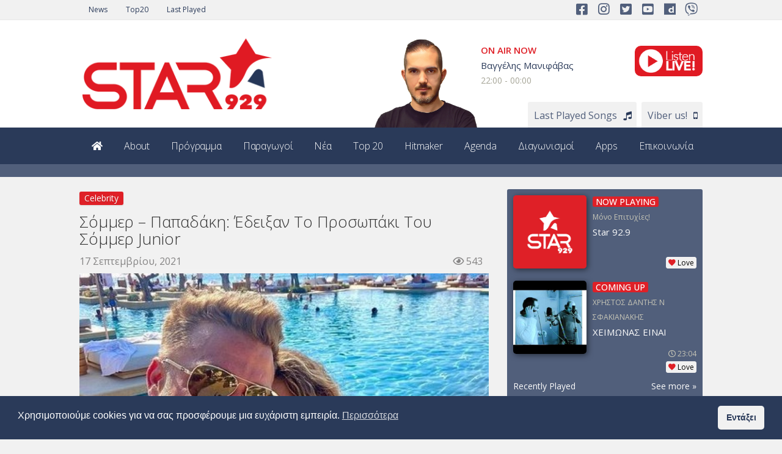

--- FILE ---
content_type: text/html; charset=UTF-8
request_url: https://star929.gr/2021/09/17/sommer-papadaki-edeixan-to-prosopaki-tou-sommer-junior/
body_size: 23354
content:
<!DOCTYPE html><html lang="el"><head><meta charset="UTF-8"><meta name="viewport" content="width=device-width, initial-scale=1"><link rel="profile" href="http://gmpg.org/xfn/11"><link rel="pingback" href="https://star929.gr/xmlrpc.php"><title>Σόμμερ – Παπαδάκη: Έδειξαν Το Προσωπάκι Του Σόμμερ Junior &#8211; STAR 92.9</title><meta name='robots' content='max-image-preview:large' /><style>img:is([sizes="auto" i], [sizes^="auto," i]) { contain-intrinsic-size: 3000px 1500px }</style><link rel='dns-prefetch' href='//fonts.googleapis.com' /><link rel="alternate" type="application/rss+xml" title="Ροή RSS &raquo; STAR 92.9" href="https://star929.gr/feed/" /><link rel="alternate" type="application/rss+xml" title="Ροή Σχολίων &raquo; STAR 92.9" href="https://star929.gr/comments/feed/" /><link data-optimized="2" rel="stylesheet" href="https://star929.gr/wp-content/litespeed/css/5cb08d88c74b505255d2c2a0d73b0a21.css?ver=f88a4" /><style id='classic-theme-styles-inline-css' type='text/css'>/*! This file is auto-generated */
.wp-block-button__link{color:#fff;background-color:#32373c;border-radius:9999px;box-shadow:none;text-decoration:none;padding:calc(.667em + 2px) calc(1.333em + 2px);font-size:1.125em}.wp-block-file__button{background:#32373c;color:#fff;text-decoration:none}</style><style id='global-styles-inline-css' type='text/css'>:root{--wp--preset--aspect-ratio--square: 1;--wp--preset--aspect-ratio--4-3: 4/3;--wp--preset--aspect-ratio--3-4: 3/4;--wp--preset--aspect-ratio--3-2: 3/2;--wp--preset--aspect-ratio--2-3: 2/3;--wp--preset--aspect-ratio--16-9: 16/9;--wp--preset--aspect-ratio--9-16: 9/16;--wp--preset--color--black: #000000;--wp--preset--color--cyan-bluish-gray: #abb8c3;--wp--preset--color--white: #ffffff;--wp--preset--color--pale-pink: #f78da7;--wp--preset--color--vivid-red: #cf2e2e;--wp--preset--color--luminous-vivid-orange: #ff6900;--wp--preset--color--luminous-vivid-amber: #fcb900;--wp--preset--color--light-green-cyan: #7bdcb5;--wp--preset--color--vivid-green-cyan: #00d084;--wp--preset--color--pale-cyan-blue: #8ed1fc;--wp--preset--color--vivid-cyan-blue: #0693e3;--wp--preset--color--vivid-purple: #9b51e0;--wp--preset--gradient--vivid-cyan-blue-to-vivid-purple: linear-gradient(135deg,rgba(6,147,227,1) 0%,rgb(155,81,224) 100%);--wp--preset--gradient--light-green-cyan-to-vivid-green-cyan: linear-gradient(135deg,rgb(122,220,180) 0%,rgb(0,208,130) 100%);--wp--preset--gradient--luminous-vivid-amber-to-luminous-vivid-orange: linear-gradient(135deg,rgba(252,185,0,1) 0%,rgba(255,105,0,1) 100%);--wp--preset--gradient--luminous-vivid-orange-to-vivid-red: linear-gradient(135deg,rgba(255,105,0,1) 0%,rgb(207,46,46) 100%);--wp--preset--gradient--very-light-gray-to-cyan-bluish-gray: linear-gradient(135deg,rgb(238,238,238) 0%,rgb(169,184,195) 100%);--wp--preset--gradient--cool-to-warm-spectrum: linear-gradient(135deg,rgb(74,234,220) 0%,rgb(151,120,209) 20%,rgb(207,42,186) 40%,rgb(238,44,130) 60%,rgb(251,105,98) 80%,rgb(254,248,76) 100%);--wp--preset--gradient--blush-light-purple: linear-gradient(135deg,rgb(255,206,236) 0%,rgb(152,150,240) 100%);--wp--preset--gradient--blush-bordeaux: linear-gradient(135deg,rgb(254,205,165) 0%,rgb(254,45,45) 50%,rgb(107,0,62) 100%);--wp--preset--gradient--luminous-dusk: linear-gradient(135deg,rgb(255,203,112) 0%,rgb(199,81,192) 50%,rgb(65,88,208) 100%);--wp--preset--gradient--pale-ocean: linear-gradient(135deg,rgb(255,245,203) 0%,rgb(182,227,212) 50%,rgb(51,167,181) 100%);--wp--preset--gradient--electric-grass: linear-gradient(135deg,rgb(202,248,128) 0%,rgb(113,206,126) 100%);--wp--preset--gradient--midnight: linear-gradient(135deg,rgb(2,3,129) 0%,rgb(40,116,252) 100%);--wp--preset--font-size--small: 13px;--wp--preset--font-size--medium: 20px;--wp--preset--font-size--large: 36px;--wp--preset--font-size--x-large: 42px;--wp--preset--spacing--20: 0.44rem;--wp--preset--spacing--30: 0.67rem;--wp--preset--spacing--40: 1rem;--wp--preset--spacing--50: 1.5rem;--wp--preset--spacing--60: 2.25rem;--wp--preset--spacing--70: 3.38rem;--wp--preset--spacing--80: 5.06rem;--wp--preset--shadow--natural: 6px 6px 9px rgba(0, 0, 0, 0.2);--wp--preset--shadow--deep: 12px 12px 50px rgba(0, 0, 0, 0.4);--wp--preset--shadow--sharp: 6px 6px 0px rgba(0, 0, 0, 0.2);--wp--preset--shadow--outlined: 6px 6px 0px -3px rgba(255, 255, 255, 1), 6px 6px rgba(0, 0, 0, 1);--wp--preset--shadow--crisp: 6px 6px 0px rgba(0, 0, 0, 1);}:where(.is-layout-flex){gap: 0.5em;}:where(.is-layout-grid){gap: 0.5em;}body .is-layout-flex{display: flex;}.is-layout-flex{flex-wrap: wrap;align-items: center;}.is-layout-flex > :is(*, div){margin: 0;}body .is-layout-grid{display: grid;}.is-layout-grid > :is(*, div){margin: 0;}:where(.wp-block-columns.is-layout-flex){gap: 2em;}:where(.wp-block-columns.is-layout-grid){gap: 2em;}:where(.wp-block-post-template.is-layout-flex){gap: 1.25em;}:where(.wp-block-post-template.is-layout-grid){gap: 1.25em;}.has-black-color{color: var(--wp--preset--color--black) !important;}.has-cyan-bluish-gray-color{color: var(--wp--preset--color--cyan-bluish-gray) !important;}.has-white-color{color: var(--wp--preset--color--white) !important;}.has-pale-pink-color{color: var(--wp--preset--color--pale-pink) !important;}.has-vivid-red-color{color: var(--wp--preset--color--vivid-red) !important;}.has-luminous-vivid-orange-color{color: var(--wp--preset--color--luminous-vivid-orange) !important;}.has-luminous-vivid-amber-color{color: var(--wp--preset--color--luminous-vivid-amber) !important;}.has-light-green-cyan-color{color: var(--wp--preset--color--light-green-cyan) !important;}.has-vivid-green-cyan-color{color: var(--wp--preset--color--vivid-green-cyan) !important;}.has-pale-cyan-blue-color{color: var(--wp--preset--color--pale-cyan-blue) !important;}.has-vivid-cyan-blue-color{color: var(--wp--preset--color--vivid-cyan-blue) !important;}.has-vivid-purple-color{color: var(--wp--preset--color--vivid-purple) !important;}.has-black-background-color{background-color: var(--wp--preset--color--black) !important;}.has-cyan-bluish-gray-background-color{background-color: var(--wp--preset--color--cyan-bluish-gray) !important;}.has-white-background-color{background-color: var(--wp--preset--color--white) !important;}.has-pale-pink-background-color{background-color: var(--wp--preset--color--pale-pink) !important;}.has-vivid-red-background-color{background-color: var(--wp--preset--color--vivid-red) !important;}.has-luminous-vivid-orange-background-color{background-color: var(--wp--preset--color--luminous-vivid-orange) !important;}.has-luminous-vivid-amber-background-color{background-color: var(--wp--preset--color--luminous-vivid-amber) !important;}.has-light-green-cyan-background-color{background-color: var(--wp--preset--color--light-green-cyan) !important;}.has-vivid-green-cyan-background-color{background-color: var(--wp--preset--color--vivid-green-cyan) !important;}.has-pale-cyan-blue-background-color{background-color: var(--wp--preset--color--pale-cyan-blue) !important;}.has-vivid-cyan-blue-background-color{background-color: var(--wp--preset--color--vivid-cyan-blue) !important;}.has-vivid-purple-background-color{background-color: var(--wp--preset--color--vivid-purple) !important;}.has-black-border-color{border-color: var(--wp--preset--color--black) !important;}.has-cyan-bluish-gray-border-color{border-color: var(--wp--preset--color--cyan-bluish-gray) !important;}.has-white-border-color{border-color: var(--wp--preset--color--white) !important;}.has-pale-pink-border-color{border-color: var(--wp--preset--color--pale-pink) !important;}.has-vivid-red-border-color{border-color: var(--wp--preset--color--vivid-red) !important;}.has-luminous-vivid-orange-border-color{border-color: var(--wp--preset--color--luminous-vivid-orange) !important;}.has-luminous-vivid-amber-border-color{border-color: var(--wp--preset--color--luminous-vivid-amber) !important;}.has-light-green-cyan-border-color{border-color: var(--wp--preset--color--light-green-cyan) !important;}.has-vivid-green-cyan-border-color{border-color: var(--wp--preset--color--vivid-green-cyan) !important;}.has-pale-cyan-blue-border-color{border-color: var(--wp--preset--color--pale-cyan-blue) !important;}.has-vivid-cyan-blue-border-color{border-color: var(--wp--preset--color--vivid-cyan-blue) !important;}.has-vivid-purple-border-color{border-color: var(--wp--preset--color--vivid-purple) !important;}.has-vivid-cyan-blue-to-vivid-purple-gradient-background{background: var(--wp--preset--gradient--vivid-cyan-blue-to-vivid-purple) !important;}.has-light-green-cyan-to-vivid-green-cyan-gradient-background{background: var(--wp--preset--gradient--light-green-cyan-to-vivid-green-cyan) !important;}.has-luminous-vivid-amber-to-luminous-vivid-orange-gradient-background{background: var(--wp--preset--gradient--luminous-vivid-amber-to-luminous-vivid-orange) !important;}.has-luminous-vivid-orange-to-vivid-red-gradient-background{background: var(--wp--preset--gradient--luminous-vivid-orange-to-vivid-red) !important;}.has-very-light-gray-to-cyan-bluish-gray-gradient-background{background: var(--wp--preset--gradient--very-light-gray-to-cyan-bluish-gray) !important;}.has-cool-to-warm-spectrum-gradient-background{background: var(--wp--preset--gradient--cool-to-warm-spectrum) !important;}.has-blush-light-purple-gradient-background{background: var(--wp--preset--gradient--blush-light-purple) !important;}.has-blush-bordeaux-gradient-background{background: var(--wp--preset--gradient--blush-bordeaux) !important;}.has-luminous-dusk-gradient-background{background: var(--wp--preset--gradient--luminous-dusk) !important;}.has-pale-ocean-gradient-background{background: var(--wp--preset--gradient--pale-ocean) !important;}.has-electric-grass-gradient-background{background: var(--wp--preset--gradient--electric-grass) !important;}.has-midnight-gradient-background{background: var(--wp--preset--gradient--midnight) !important;}.has-small-font-size{font-size: var(--wp--preset--font-size--small) !important;}.has-medium-font-size{font-size: var(--wp--preset--font-size--medium) !important;}.has-large-font-size{font-size: var(--wp--preset--font-size--large) !important;}.has-x-large-font-size{font-size: var(--wp--preset--font-size--x-large) !important;}
:where(.wp-block-post-template.is-layout-flex){gap: 1.25em;}:where(.wp-block-post-template.is-layout-grid){gap: 1.25em;}
:where(.wp-block-columns.is-layout-flex){gap: 2em;}:where(.wp-block-columns.is-layout-grid){gap: 2em;}
:root :where(.wp-block-pullquote){font-size: 1.5em;line-height: 1.6;}</style><style id='contact-form-7-inline-css' type='text/css'>.wpcf7 .wpcf7-recaptcha iframe {margin-bottom: 0;}.wpcf7 .wpcf7-recaptcha[data-align="center"] > div {margin: 0 auto;}.wpcf7 .wpcf7-recaptcha[data-align="right"] > div {margin: 0 0 0 auto;}</style><link rel='stylesheet' id='top-news-fonts-css' href='//fonts.googleapis.com/css?family=Open+Sans%3A400%2C300%2C300italic%2C400italic%2C500%2C500italic%2C600%2C600italic%2C700%2C700italic%2C800%2C800italic%2C900%2C900italic%26subset%3Dlatin%2Clatin-ext' type='text/css' media='all' /> <script type="text/javascript" src="https://star929.gr/wp-includes/js/jquery/jquery.min.js" id="jquery-core-js"></script> <script data-optimized="1" type="text/javascript" src="https://star929.gr/wp-content/litespeed/js/827c3276cdec63b1955efaae2902e0b7.js?ver=2e0b7" id="jquery-migrate-js" defer data-deferred="1"></script> <script data-optimized="1" type="text/javascript" src="https://star929.gr/wp-content/litespeed/js/a03362aeb5f9ea59a461806e9fa07d32.js?ver=07d32" id="main-js-js" defer data-deferred="1"></script> <script type="text/javascript" id="video_popup_main_modal-js-extra" src="[data-uri]" defer></script> <script data-optimized="1" type="text/javascript" src="https://star929.gr/wp-content/litespeed/js/3a259c1eeba7310903ec9cc70dc97ed3.js?ver=97ed3" id="video_popup_main_modal-js" defer data-deferred="1"></script> <script data-optimized="1" type="text/javascript" src="https://star929.gr/wp-content/litespeed/js/a0226b2b074bbca4bd2e837449472bb6.js?ver=72bb6" id="wp_automatic_gallery-js" defer data-deferred="1"></script> <script data-optimized="1" type="text/javascript" src="https://star929.gr/wp-content/litespeed/js/c65a98fa135058d25142394e29f0116f.js?ver=0116f" id="custom-script-js" defer data-deferred="1"></script> <script type="text/javascript" id="favorites-js-extra" src="[data-uri]" defer></script> <script data-optimized="1" type="text/javascript" src="https://star929.gr/wp-content/litespeed/js/52776fa7b7aa188aff70808544bec333.js?ver=ec333" id="favorites-js" defer data-deferred="1"></script> <script></script><link rel="https://api.w.org/" href="https://star929.gr/wp-json/" /><link rel="alternate" title="JSON" type="application/json" href="https://star929.gr/wp-json/wp/v2/posts/9436" /><link rel="EditURI" type="application/rsd+xml" title="RSD" href="https://star929.gr/xmlrpc.php?rsd" /><link rel='shortlink' href='https://star929.gr/?p=9436' /><link rel="alternate" title="oEmbed (JSON)" type="application/json+oembed" href="https://star929.gr/wp-json/oembed/1.0/embed?url=https%3A%2F%2Fstar929.gr%2F2021%2F09%2F17%2Fsommer-papadaki-edeixan-to-prosopaki-tou-sommer-junior%2F" /><link rel="alternate" title="oEmbed (XML)" type="text/xml+oembed" href="https://star929.gr/wp-json/oembed/1.0/embed?url=https%3A%2F%2Fstar929.gr%2F2021%2F09%2F17%2Fsommer-papadaki-edeixan-to-prosopaki-tou-sommer-junior%2F&#038;format=xml" /><meta name="generator" content="Powered by WPBakery Page Builder - drag and drop page builder for WordPress."/><style type="text/css">body{
            font-family: 'Open Sans', sans-serif;
            font-size: 16px;
        }
        h1, h2, h3, h4, h5, h6,
        .featured-posts .post-item.special > .post-info > .title,
        .small-posts-list .title,
        .timeline-posts > li > .title,
        .featured-posts .post-item.special > .post-info > .title,
        .page-header .title,
        .entry-header .entry-title,
        .posts-lists .post-item > .content > .title,
        .posts-lists .post-item > .content > .title,
        .featured-posts .post-item > .post-info > .title,
        .post-carousel-widget .post-items > .item > .content > .title,
        .posts-lists .post-item > .content > .title{
            font-family: 'Open Sans', sans-serif;
            font-weight: 300;
            font-style: normal;
            text-transform: none;
        }
        .primary-menu .menu-container > .menu-inside > .nav > li > a{
            font-family: 'Open Sans', sans-serif;
            font-weight: 300;
            font-style: normal;
            text-transform: none;
        }
        .cat-tag, .primary-menu .menu-container > .menu-inside > .nav > li > a:hover, .primary-menu .menu-container > .menu-inside > .nav > li > a:focus,.primary-menu .menu-container > .menu-inside > .nav > li.dropdown:hover > a, .primary-menu .menu-container > .menu-inside > .nav > li.menu-item-has-children:hover > a,.primary-menu .menu-container > .menu-inside > .nav > li.mega-menu:hover>a, a.readmore:hover, .tagcloud > a:hover,.primary-menu.plain-v2 .menu-container > .menu-inside,.swiper-button-prev, .swiper-button-next, .taglist > li > a:hover,.comment-respond > form > .form-submit input[type="submit"],.breking-news-ticker > .control > i:hover,.primary-menu .menu-container > .menu-inside > .nav > li.current-menu-item > a,.primary-menu .menu-container > .menu-inside > .nav > li.active > a, .menu-inside .nav li.current-menu-ancestor>a:not(.mega-links-head), .navigation.pagination > .nav-links > a:hover,.primary-menu.plain-v2.v6 .menu-container > .menu-inside,.primary-menu .menu-container>.menu-inside>.nav>li.current-menu-ancestor>a:before,.primary-menu.v5 .menu-container > .menu-inside .search-area > i,.navigation.pagination > .nav-links span.current,.shortcode-gallery-container .tn-gallery-item > .overlay .action:hover, .primary-menu .menu-container > .menu-inside .nav .current-menu-ancestor .menu-item.current-menu-item a,.primary-menu .menu-container > .menu-inside > .nav > li ul.sub-menu > li > a:hover,.woocommerce .widget_price_filter .ui-slider .ui-slider-range,.woocommerce .widget_price_filter .ui-slider .ui-slider-handle,.woocommerce #respond input#submit.alt, .woocommerce a.button.alt, .woocommerce button.button.alt, .woocommerce input.button.alt,.widget .woocommerce-product-search input[type="submit"],#bbp_search_submit,span.popularity-icon,.top-area3 .top-bar-menu>li:hover>a,.top-area3 .top-bar-menu li .sub-menu,#TB_ajaxContent .login-form-container form#loginform input[type="submit"],#TB_ajaxContent form#signupform input[type="submit"],.vp_login .register-form-container form#signupform input[type="submit"],.vp_login .login-form-container form#loginform input[type="submit"],#password-lost-form #lostpasswordform input[type="submit"],#TB_ajaxContent form#lostpasswordform input[type="submit"],.share-icon,.block-post-load .load-more,.sh-style6 .widget-title {
            background-color: #df2027;
        }
        a:hover, a:focus, .small-posts-list > li > .content > .meta > a, .breking-news-ticker > ul > li > span, .meta > a, .social-icons > li > a:hover, .mega-menu-post .post-box-title a:hover, .mega-recent-post .post-box-title a:hover, .primary-menu.plain-v2 .menu-container > .menu-inside > .nav > li.mega-menu:hover > a, .primary-menu.plain-v2 .menu-container > .menu-inside > .nav > li.mega-menu:hover > a::after,.primary-menu.plain-v2 .menu-container > .menu-inside > ul > li.dropdown > a:hover, .primary-menu.plain-v2 .menu-container > .menu-inside > ul > li > a:hover,.primary-menu.plain-v2 .menu-container > .menu-inside > .nav > li.dropdown:hover > a, .primary-menu.plain-v2 .menu-container > .menu-inside > .nav > li.menu-item-has-children:hover > a,.post-share.social-icons > li > a:hover,.post-navigation > .nav-item > a:hover, .primary-menu.plain-v2 .menu-container > .menu-inside > .nav > li.current-menu-ancestor.dropdown > a, .primary-menu.plain-v2 .menu-container > .menu-inside > .nav > li.current-menu-ancestor.menu-item-has-children > a,.primary-menu.plain-v2 .menu-container > .menu-inside > ul > li.current-menu-ancestor.mega-menu>a:after, .primary-menu.plain-v2 .menu-container > .menu-inside > ul > li.current-menu-ancestor .menu-item-has-children>a:after,.primary-menu.plain-v2 .menu-container > .menu-inside > .nav > li.dropdown:hover > a, .primary-menu.plain-v2 .menu-container > .menu-inside > .nav > li.menu-item-has-children:hover > a:after,.site-footer.dark a:hover, .fixed-v3 .primary-menu.plain-v2 .menu-container > .menu-inside > ul > li.current-menu-item > a,.error-content p a, .error-content .number .opps, .navigation.pagination > .nav-links span.current,.site-header.fixed-v3 .middle-area .content a:hover, .posts-lists .post-item.sticky > .content > .title a,.quick-nav ul li i.fa-clock-o,.single-pagination .loading{
            color: #df2027;
        }
        .timeline-posts > li:after, .flexslider-carousel .slides li.flex-active-slide, .flexslider-carousel2 .slides li.flex-active-slide, .flexslider-carousel3 .slides li.flex-active-slide, .site-header .top-area, .comment-respond > form > .form-submit input[type="submit"],.navigation.pagination > .nav-links span.current, .comment-respond > form > input:focus, .comment-respond > form > textarea:focus,.primary-menu.v4 .menu-sub-content,.primary-menu.v4 .menu-container > .menu-inside > .nav > li > ul, .primary-menu.plain-v2.v5 .menu-container > .menu-inside,.primary-menu.v5 .menu-container > .menu-inside .search-area > .nav-search > input,.primary-menu.v6 .menu-container > .menu-inside .search-area > .nav-search > input,.primary-menu.v5 .menu-container > .menu-inside .search-area > .nav-search > i,.primary-menu.v6 .menu-container > .menu-inside .search-area > .nav-search > i,.shortcode-gallery-container .tn-gallery-item > .overlay .action:hover,.primary-menu .menu-container > .menu-inside > .nav > li > ul{
            border-color: #df2027;
        }                
        .cat-tag:hover, .primary-menu .menu-container > .menu-inside > .nav > li > a:hover::before,.primary-menu .menu-container > .menu-inside > .nav > li.current-menu-item > a:before, .primary-menu .menu-container > .menu-inside > .nav > li > a:focus::before,.primary-menu .menu-container > .menu-inside > .nav > li.mega-menu:hover>a:before,.primary-menu .menu-container > .menu-inside > .nav > li.dropdown:hover > a:before, .primary-menu .menu-container > .menu-inside > .nav > li.menu-item-has-children:hover > a:before,.swiper-button-prev:hover, .swiper-button-next:hover,.comment-respond > form > .form-submit input[type="submit"]:hover,.woocommerce .widget_price_filter .price_slider_wrapper .ui-widget-content,.woocommerce #respond input#submit.alt:hover, .woocommerce a.button.alt:hover, .woocommerce button.button.alt:hover, .woocommerce input.button.alt:hover,.widget .woocommerce-product-search input[type="submit"]:hover, #bbp_search_submit:hover,.top-area3 .top-bar-menu li .sub-menu li>a:hover,#TB_ajaxContent .login-form-container form#loginform input[type="submit"]:hover,#TB_ajaxContent form#signupform input[type="submit"]:hover,.vp_login .register-form-container form#signupform input[type="submit"]:hover,.vp_login .login-form-container form#loginform input[type="submit"]:hover,#password-lost-form #lostpasswordform input[type="submit"]:hover,#TB_ajaxContent form#lostpasswordform input[type="submit"]:hover{
            background-color: #2a3a59;
        }
        .meta > a:hover, .small-posts-list > li > .content > .meta > a:hover{
            color: #2a3a59;
        }
        .comment-respond > form > .form-submit input[type="submit"]:hover{
            border: 1px solid #2a3a59;
        }
        span.popularity-icon:before{
            border-right: 15px solid #df2027;
        }
        .share-icon:before{
            border-right: 10px solid #df2027;
        }
        .primary-sidebar {
            background-color: #f1f1f1;
        }
        .site-footer.dark {
            background-color: #2a3a59;
        }
        .site-footer.dark {
            background-color: #2a3a59;
        }
        .site-footer .dark2 {
            background-color: #515f7b;
        }
        .site-header .top-area3 {
            background-color: #f1f1f1;
        }
        .top-area3 .top-bar-menu li a, .site-header .top-area3 .account-social .account-links, .site-header .top-area3 .account-social .account-links a, .site-header .top-area3 .account-social .social-icons > li > a, .site-header .top-area3 .account-social .account-links > span, .top-area3 .top-bar-menu.date-time li{
            color: #2a3a59;
        }
        .top-area3 .top-bar-menu li.menu-item-has-children > a::after{
            border-bottom: 2px solid #2a3a59;
            border-right: 2px solid #2a3a59;
        }
        .header-news-world.dark .header-top {
            background-color: #252525;
        }
        .header-news-world.light .header-top {
            background-color: #fff;
        }
        .header-news-world .primary-menu {
            background-color: #2a3a59;
        }
        .quick-post-menu li a i {
            color: #2a3a59;
        }</style><style type="text/css" id="wp-custom-css">.producer_onair .right .row_bottom a.songs:after {
    font-family: fontawesome;
    content: "\f001";
    font-size: 16px;
}

.producer_onair .right .row_bottom a.viber:after {
    font-family: fontawesome;
    content: "\f10b";
    font-size: 16px;
}

#radio_template #player_menu a.songs:after {
    content: "\f001";
    font-size: 16px;
}

#radio_template #player_menu a.chart:after {
		content: "\f001";
		font-size: 16px;
}

#radio_template #player_menu a.viber:after {
		content: "\f10b";
    font-size: 16px;
}

#radio_template #player_menu a.news:after {
		content: "\f0f6";
    font-size: 16px;
	
}

.fa-times-circle:before {
    font-family: "FontAwesome"; 
    content: "\f057";
}</style><noscript><style>.wpb_animate_when_almost_visible { opacity: 1; }</style></noscript><script src="https://kit.fontawesome.com/4454c5630f.js" crossorigin="anonymous" defer data-deferred="1"></script> <script data-ad-client="ca-pub-9956210707480493" async src="https://pagead2.googlesyndication.com/pagead/js/adsbygoogle.js"></script> </head><body class="wp-singular post-template-default single single-post postid-9436 single-format-standard wp-theme-top-news wp-child-theme-star929 metaslider-plugin sh-style5 wpb-js-composer js-comp-ver-8.2 vc_responsive" ><div id="wrapper" class="site"><div id="fb-root"></div> <script async defer crossorigin="anonymous" src="https://connect.facebook.net/en_GB/sdk.js#xfbml=1&version=v8.0&appId=1102851576488017&autoLogAppEvents=1" nonce="LA9qQIjB"></script> <header id="header" class="site-header header-news-world light"><div class="top-area top-area3"><div class="container"><div class="pull-left"><ul class="top-bar-menu list-inline date-time"></ul><ul id="top-bar-menu" class="top-bar-menu list-inline"><li id="menu-item-1957" class="menu-item menu-item-type-post_type menu-item-object-page current_page_parent menu-item-1957"><a href="https://star929.gr/news/">News</a></li><li id="menu-item-1958" class="menu-item menu-item-type-post_type menu-item-object-page menu-item-1958"><a href="https://star929.gr/top20/">Top20</a></li><li id="menu-item-1959" class="menu-item menu-item-type-post_type menu-item-object-page menu-item-1959"><a href="https://star929.gr/airplay-history/">Last Played</a></li></ul></div><div class="account-social pull-right"><div class="social-profiles"><ul class="social-icons"><div class="gp_social_wrap"><div class="vc_icon_element vc_icon_element-outer vc_do_icon vc_icon_element-align-left"><div class="vc_icon_element-inner vc_icon_element-color-blue vc_icon_element-size-md vc_icon_element-style- vc_icon_element-background-color-grey" ><span class="vc_icon_element-icon fab fa-facebook-square" ></span><a class="vc_icon_element-link" href="https://www.facebook.com/starfm929/"  title="" target="_blank"></a></div></div><div class="vc_icon_element vc_icon_element-outer vc_do_icon vc_icon_element-align-left"><div class="vc_icon_element-inner vc_icon_element-color-blue vc_icon_element-size-md vc_icon_element-style- vc_icon_element-background-color-grey" ><span class="vc_icon_element-icon fab fa-instagram" ></span><a class="vc_icon_element-link" href="https://www.instagram.com/starfm929/"  title="" target="_blank"></a></div></div><div class="vc_icon_element vc_icon_element-outer vc_do_icon vc_icon_element-align-left"><div class="vc_icon_element-inner vc_icon_element-color-blue vc_icon_element-size-md vc_icon_element-style- vc_icon_element-background-color-grey" ><span class="vc_icon_element-icon fab fa-twitter-square" ></span><a class="vc_icon_element-link" href="https://twitter.com/starfm929"  title="" target="_blank"></a></div></div><div class="vc_icon_element vc_icon_element-outer vc_do_icon vc_icon_element-align-left"><div class="vc_icon_element-inner vc_icon_element-color-blue vc_icon_element-size-md vc_icon_element-style- vc_icon_element-background-color-grey" ><span class="vc_icon_element-icon fab fa-youtube-square" ></span><a class="vc_icon_element-link" href="https://www.youtube.com/starfm929"  title="" target="_blank"></a></div></div><div class="vc_icon_element vc_icon_element-outer vc_do_icon vc_icon_element-align-left"><div class="vc_icon_element-inner vc_icon_element-color-blue vc_icon_element-size-md vc_icon_element-style- vc_icon_element-background-color-grey" ><span class="vc_icon_element-icon fab fa-dailymotion" ></span><a class="vc_icon_element-link" href="https://www.dailymotion.com/starfm929"  title="" target="_blank"></a></div></div><div class="vc_icon_element vc_icon_element-outer vc_do_icon vc_icon_element-align-left"><div class="vc_icon_element-inner vc_icon_element-color-blue vc_icon_element-size-md vc_icon_element-style- vc_icon_element-background-color-grey" ><span class="vc_icon_element-icon fab fa-viber" ></span><a class="vc_icon_element-link" href="viber://chat?number=6988929929"  title="" target="_blank"></a></div></div></div></ul></div></div></div></div><div class="header-top"><div class="container"><div class="row"><div class=" logo col-md-4">
<a href="https://star929.gr/">
<img src="https://star929.gr/wp-content/uploads/2020/10/Logo_STAR929_top.png" alt="STAR 92.9">
</a></div><div class="producer_onair col-md-8"><div class="left" data-program-id="2030">
<img width="170" height="149" src="https://star929.gr/wp-content/uploads/2020/10/manifabas-300x263.png" class="attachment-170x149 size-170x149 wp-post-image" alt="" decoding="async" srcset="https://star929.gr/wp-content/uploads/2020/10/manifabas-300x263.png 300w, https://star929.gr/wp-content/uploads/2020/10/manifabas-768x672.png 768w, https://star929.gr/wp-content/uploads/2020/10/manifabas.png 800w" sizes="(max-width: 170px) 100vw, 170px" /></div><div class="right" data-program-id="2030"><div class="row_top"><div class="column_l"><div class="nowonair_text">On Air Now</div><div><a href="https://star929.gr/producer/manifavas/">Βαγγέλης Μανιφάβας</a></div><div>22:00 - 00:00</div></div><div class="column_r">
<a href="#" onclick="window.open('https://star929.gr/player/', 'star929_player', 'width=1200, height=1000'); return false;"><img class="alignnone wp-image-1134" src="https://star929.gr/wp-content/uploads/2020/10/live-1.png" alt="" width="111" height="50" /></a></div></div><div class="row_bottom">
<a class="songs" href="https://star929.gr/airplay-history/">Last Played Songs</a>&nbsp;&nbsp;
<a class="viber" href="viber://chat?number=6988929929">Viber us!</a></div></div></div></div></div></div><div id="primary-menu" class="primary-menu plain-v2 v8"><div class="container"><div class="menu-container"><div class="menu-inside"><ul id="main-menu" class="nav navbar-nav"><li id="menu-item-1695" class="menu-item menu-item-type-post_type menu-item-object-page menu-item-home menu-item-1695"><a href="https://star929.gr/"><i class="fa fa-home"></i></a></li><li id="menu-item-1944" class="menu-item menu-item-type-post_type menu-item-object-page menu-item-1944"><a href="https://star929.gr/about/">About</a></li><li id="menu-item-1943" class="menu-item menu-item-type-post_type menu-item-object-page menu-item-1943"><a href="https://star929.gr/schedule/">Πρόγραμμα</a></li><li id="menu-item-1932" class="menu-item menu-item-type-post_type_archive menu-item-object-producer menu-item-1932"><a href="https://star929.gr/producer/">Παραγωγοί</a></li><li id="menu-item-1926" class="menu-item menu-item-type-post_type menu-item-object-page current_page_parent menu-item-1926"><a href="https://star929.gr/news/">Νέα</a></li><li id="menu-item-1007" class="menu-item menu-item-type-post_type menu-item-object-page menu-item-1007"><a href="https://star929.gr/top20/">Top 20</a></li><li id="menu-item-1009" class="menu-item menu-item-type-post_type menu-item-object-page menu-item-1009"><a href="https://star929.gr/hitmaker/">Hitmaker</a></li><li id="menu-item-1927" class="menu-item menu-item-type-taxonomy menu-item-object-category menu-item-1927"><a href="https://star929.gr/category/agenda/">Agenda</a></li><li id="menu-item-1928" class="menu-item menu-item-type-taxonomy menu-item-object-category menu-item-1928"><a href="https://star929.gr/category/diagonismoi/">Διαγωνισμοί</a></li><li id="menu-item-1942" class="menu-item menu-item-type-post_type menu-item-object-page menu-item-1942"><a href="https://star929.gr/apps/">Apps</a></li><li id="menu-item-1391" class="menu-item menu-item-type-post_type menu-item-object-page menu-item-1391"><a href="https://star929.gr/contact/">Επικοινωνία</a></li></ul></div></div></div></div></header><div id="mobile-header"><div class="head-content"><div class="navigation-toggle">
<i id="navigation-toggle" class="fa fa-bars"></i></div><div class="logo-area">
<a class="navbar-logo" href="https://star929.gr/">
<img src="https://star929.gr/wp-content/uploads/2020/10/Logo_STAR929_top.png" alt="STAR 92.9">
</a></div><div class="search-area mobile-search">
<i id="mob_nav_play" class="fas fa-play"></i></div></div><div id="mobile-menu" class="mobile-menu"><ul id="mobile-primary-menu" class="nav"><li class="menu-item menu-item-type-post_type menu-item-object-page menu-item-home menu-item-1695"><a href="https://star929.gr/"><i class="fa fa-home"></i></a></li><li class="menu-item menu-item-type-post_type menu-item-object-page menu-item-1944"><a href="https://star929.gr/about/">About</a></li><li class="menu-item menu-item-type-post_type menu-item-object-page menu-item-1943"><a href="https://star929.gr/schedule/">Πρόγραμμα</a></li><li class="menu-item menu-item-type-post_type_archive menu-item-object-producer menu-item-1932"><a href="https://star929.gr/producer/">Παραγωγοί</a></li><li class="menu-item menu-item-type-post_type menu-item-object-page current_page_parent menu-item-1926"><a href="https://star929.gr/news/">Νέα</a></li><li class="menu-item menu-item-type-post_type menu-item-object-page menu-item-1007"><a href="https://star929.gr/top20/">Top 20</a></li><li class="menu-item menu-item-type-post_type menu-item-object-page menu-item-1009"><a href="https://star929.gr/hitmaker/">Hitmaker</a></li><li class="menu-item menu-item-type-taxonomy menu-item-object-category menu-item-1927"><a href="https://star929.gr/category/agenda/">Agenda</a></li><li class="menu-item menu-item-type-taxonomy menu-item-object-category menu-item-1928"><a href="https://star929.gr/category/diagonismoi/">Διαγωνισμοί</a></li><li class="menu-item menu-item-type-post_type menu-item-object-page menu-item-1942"><a href="https://star929.gr/apps/">Apps</a></li><li class="menu-item menu-item-type-post_type menu-item-object-page menu-item-1391"><a href="https://star929.gr/contact/">Επικοινωνία</a></li></ul></div><div class="off-canvas"></div></div><div id="content"><div class="page-header style1"><div class="container"><div class="row"><div class="col-md-12 col-sm-12"></div></div></div></div><div class="site-content style-1"><div class="container"><div class="row"><div class="col-md-8 content-holder"><div class="theiaStickySidebar"><article id="post-9436" class="single-post-item single1 post-9436 post type-post status-publish format-standard has-post-thumbnail hentry category-celebrity tag-valentini-papadaki tag-kostas-sommer"><header class="entry-header"><div class="single-cat-tag-list">
<a class="cat-tag" href="https://star929.gr/category/celebrity/">
Celebrity
</a></div><h1 class="entry-title">Σόμμερ – Παπαδάκη: Έδειξαν Το Προσωπάκι Του Σόμμερ Junior</h1><div class="meta-post-area meta"><div class="meta-info">
<span class="posted-on"><span class="entry-date published updated">17 Σεπτεμβρίου, 2021</span> <span class="updated">at 11:54 μμ</span></span></div><div class="meta-count">
<span class="view"><i class="fa fa-eye"></i>
543</span></div></div><div class="post-thumb entry-featured">
<img width="640" height="365" src="https://star929.gr/wp-content/uploads/2021/09/1631913867_Σόμμερ-–-Παπαδάκη-Έδειξαν-Το-Προσωπάκι-Του-Σόμμερ-Junior.jpg" class="attachment-large size-large wp-post-image" alt="Σόμμερ – Παπαδάκη: Έδειξαν Το Προσωπάκι Του Σόμμερ Junior" decoding="async" fetchpriority="high" srcset="https://star929.gr/wp-content/uploads/2021/09/1631913867_Σόμμερ-–-Παπαδάκη-Έδειξαν-Το-Προσωπάκι-Του-Σόμμερ-Junior.jpg 695w, https://star929.gr/wp-content/uploads/2021/09/1631913867_Σόμμερ-–-Παπαδάκη-Έδειξαν-Το-Προσωπάκι-Του-Σόμμερ-Junior-300x171.jpg 300w" sizes="(max-width: 640px) 100vw, 640px" /></div></header><div class="page-content"><div id="article"><p>Σε πελάγη ευτυχίας πλέον εδώ και λίγες εβδομάδες ο <a rel="nofollow noopener" target="_blank" href="https://www.star.gr/tag/kwstas-sommer">Κώστας Σόμμερ</a> και η <a rel="nofollow noopener" target="_blank" href="https://www.star.gr/tag/balentinh-papadakh">Βαλεντίνη Παπαδάκη</a>. Ο ερχομός του γιου τους επισφράγισε με τον καλύτερο τρόπο τον έρωτα του ζευγαριού.</p><blockquote><p>&#13;</p><p><a rel="nofollow noopener" target="_blank" href="https://www.star.gr/lifestyle/celebrities/556142/balentinh-papadakh-deite-th-na-thhlazei-to-mwro-ths">Βαλεντίνη Παπαδάκη: Η φωτογραφία που θηλάζει τον νεογέννητο γιο της</a></p><p>&#13;</p></blockquote><p>Η γλυκιά μαμά έκανε μια πολύ τρυφερή ανάρτηση στον προσωπικό της λογαριασμό στο Instagram.</p><blockquote><p>&#13;</p><p><a rel="nofollow noopener" target="_blank" href="https://www.star.gr/lifestyle/celebrities/555877/sommer-papadakh-bghkan-apo-to-maieythrio">Σόμμερ &#8211; Παπαδάκη: Βγήκαν από το μαιευτήριο με τον νεογέννητο γιο τους</a></p><p>&#13;</p></blockquote><p></p><p>Ανέβασε δύο βίντεο δείχνοντας το προσωπάκι του Σόμμερ junior. Στο πρώτο είναι στην κούνια του και στο δεύτερο κάθεται στο καρότσι φορώντας κορμάκι του Ολυμπιακού.</p><p>                                                                    <em style="font-size: 16px;">Διαβάστε όλα τα <a rel="nofollow noopener" target="_blank" class="text--underline lifestyle-color" href="https://www.star.gr/lifestyle">lifestyle νεα</a>, για <a rel="nofollow noopener" target="_blank" class="text--underline lifestyle-color" href="https://www.star.gr/lifestyle/celebrities">Celebrities</a> και <a rel="nofollow noopener" target="_blank" class="text--underline lifestyle-color" href="https://www.star.gr/lifestyle/media">Media</a>.</em></p></div><p><script src="[data-uri]" defer></script></p><p class="auto_source">
<a href="https://www.star.gr/lifestyle/celebrities/557275/sommer-papadakh-edeixan-to-proswpaki-toy-sommer-junior" target="_blank" rel="noopener">Πηγή </a></p></div><footer class="entry-footer"><div class="row"><div class="col-md-7 col-sm-6"><ul class="taglist list-inline"><li>Tags :</li><li>
<a href="https://star929.gr/tag/valentini-papadaki/" class="cat-tag ">
Βαλεντίνη Παπαδάκη                        </a></li><li>
<a href="https://star929.gr/tag/kostas-sommer/" class="cat-tag ">
Κώστας Σόμμερ                        </a></li></ul></div><div class="col-md-5 col-sm-6"><ul class="social-icons post-share text-right"><li><strong>Share: </strong></li><li><a title="Facebook" class="facebook" href="http://www.facebook.com/sharer.php?u=https%3A%2F%2Fstar929.gr%2F2021%2F09%2F17%2Fsommer-papadaki-edeixan-to-prosopaki-tou-sommer-junior%2F"><i class="fa fa-facebook"></i></a></li><li><a title="Twitter" class="twitter" href="http://twitter.com/home?status=Σόμμερ – Παπαδάκη: Έδειξαν Το Προσωπάκι Του Σόμμερ Junior https%3A%2F%2Fstar929.gr%2F2021%2F09%2F17%2Fsommer-papadaki-edeixan-to-prosopaki-tou-sommer-junior%2F"><i class="fa fa-twitter"></i></a></li><li><a title="Google Plus" class="google-plus" href="https://plusone.google.com/_/+1/confirm?hl=en&amp;url=https%3A%2F%2Fstar929.gr%2F2021%2F09%2F17%2Fsommer-papadaki-edeixan-to-prosopaki-tou-sommer-junior%2F&amp;name=Σόμμερ – Παπαδάκη: Έδειξαν Το Προσωπάκι Του Σόμμερ Junior"><i class="fa fa-google-plus"></i></a></li><li><a title="Linkedin" class="linkedin" href="http://www.linkedin.com/shareArticle?mini=true&url=https%3A%2F%2Fstar929.gr%2F2021%2F09%2F17%2Fsommer-papadaki-edeixan-to-prosopaki-tou-sommer-junior%2F&title=Σόμμερ – Παπαδάκη: Έδειξαν Το Προσωπάκι Του Σόμμερ Junior"><i class="fa fa-linkedin"></i></a></li><li><a title="Pinterest" class="pinterest" href="http://pinterest.com/pin/create/button/?url=https%3A%2F%2Fstar929.gr%2F2021%2F09%2F17%2Fsommer-papadaki-edeixan-to-prosopaki-tou-sommer-junior%2F&media=https://star929.gr/wp-content/uploads/2021/09/1631913867_Σόμμερ-–-Παπαδάκη-Έδειξαν-Το-Προσωπάκι-Του-Σόμμερ-Junior.jpg&description=Σόμμερ – Παπαδάκη: Έδειξαν Το Προσωπάκι Του Σόμμερ Junior"><i class="fa fa-pinterest"></i></a></li></ul></div></div></footer></article><div class="post-navigation"><div class="pull-left nav-item">
<a href="https://star929.gr/2021/09/17/i-epitychia-an-eisai-ena-asteri-se-ena-magiko-instrumental/" rel="prev"><i class="fa fa-chevron-left"></i><span>Προηγούμενο</span></a></div><div class="pull-right nav-item">
<a href="https://star929.gr/2021/09/18/10-tragoudia-gia-na-sou-anevasoun-ligo-tin-aftopepoithisi/" rel="next"><span>Επόμενο</span><i class="fa fa-chevron-right"></i></a></div></div><h2 class="widget-title"><span>Σχετικά</span></h2><div class="clearfix"></div><div class="posts-widget posts-lists archive-row x2 ajax"><article class="post-item has-post-thumbnail"><div class="post-thumb">
<a href="https://star929.gr/2021/09/09/myriella-kourenti-borei-na-evgaze-tin-athlitiki-pantofla-me-ta-karfakia-kai-na-sou-erichne-xylies/">
<img width="360" height="260" src="https://star929.gr/wp-content/uploads/2021/09/Μυριέλλα-Κουρεντή-Μπορεί-να-έβγαζε-την-αθλητική-παντόφλα-με-τα-360x260.jpg" class="attachment-top-news-thumbnail-x2 size-top-news-thumbnail-x2 wp-post-image" alt="Μυριέλλα Κουρεντή" decoding="async" />                    </a></div><div class="content"><h2 class="title">
<a href="https://star929.gr/2021/09/09/myriella-kourenti-borei-na-evgaze-tin-athlitiki-pantofla-me-ta-karfakia-kai-na-sou-erichne-xylies/">Μυριέλλα Κουρεντή: &#8220;Μπορεί να έβγαζε την αθλητική παντόφλα με τα καρφάκια και να σου έριχνε ξυλιές&#8221;</a></h2><div class="meta"><div class="meta block-meta">
<span>9 Σεπτεμβρίου, 2021</span></div></div><div class="excerpt">
&#8220;Ήταν ένας παλιακός, ξεπερασμένος τρόπος που θα έφτανε αργά ή γρήγορα σε τέλμα&#8221; ανέφερε η Μυριέλλα Κουρεντή. Η Μυριέλλα Κουρεντή&#8230;</div></div></article><article class="post-item has-post-thumbnail"><div class="post-thumb">
<a href="https://star929.gr/2022/06/03/vana-pefani-to-atychima-pou-paraligo-na-tin-afisei-paralyti/">
<img width="360" height="260" src="https://star929.gr/wp-content/uploads/2022/06/pefani305-360x260.jpg" class="attachment-top-news-thumbnail-x2 size-top-news-thumbnail-x2 wp-post-image" alt="" decoding="async" />                    </a></div><div class="content"><h2 class="title">
<a href="https://star929.gr/2022/06/03/vana-pefani-to-atychima-pou-paraligo-na-tin-afisei-paralyti/">Βάνα Πεφάνη: Το ατύχημα που παραλίγο να την αφήσει παράλυτη |</a></h2><div class="meta"><div class="meta block-meta">
<span>3 Ιουνίου, 2022</span></div></div><div class="excerpt">
«Ευτυχώς χτύπησα σε έναν σπόνδυλο πάνω από αυτόν που θα μπορούσε να με αφήσει παράλυτη», λέει η Βάνα Πεφάνη. Στο&#8230;</div></div></article><article class="post-item has-post-thumbnail"><div class="post-thumb">
<a href="https://star929.gr/2020/10/16/sia-kosioni-xegnoiastes-oikogeneiakes-stigmes-sto-zappeio/">
<img width="360" height="205" src="https://star929.gr/wp-content/uploads/2020/10/1602804494_Σία-Κοσιώνη-Ξέγνοιαστες-Οικογενειακές-Στιγμές-Στο-Ζάππειο.jpg" class="attachment-top-news-thumbnail-x2 size-top-news-thumbnail-x2 wp-post-image" alt="Σία Κοσιώνη: Ξέγνοιαστες Οικογενειακές Στιγμές Στο Ζάππειο" decoding="async" loading="lazy" srcset="https://star929.gr/wp-content/uploads/2020/10/1602804494_Σία-Κοσιώνη-Ξέγνοιαστες-Οικογενειακές-Στιγμές-Στο-Ζάππειο.jpg 695w, https://star929.gr/wp-content/uploads/2020/10/1602804494_Σία-Κοσιώνη-Ξέγνοιαστες-Οικογενειακές-Στιγμές-Στο-Ζάππειο-300x171.jpg 300w" sizes="auto, (max-width: 360px) 100vw, 360px" />                    </a></div><div class="content"><h2 class="title">
<a href="https://star929.gr/2020/10/16/sia-kosioni-xegnoiastes-oikogeneiakes-stigmes-sto-zappeio/">Σία Κοσιώνη: Ξέγνοιαστες Οικογενειακές Στιγμές Στο Ζάππειο</a></h2><div class="meta"><div class="meta block-meta">
<span>16 Οκτωβρίου, 2020</span></div></div><div class="excerpt">
Η Σία Κοσιώνη μπορεί να έχει ένα βεβαρυμμένο καθημερινό πρόγραμμα, λόγω των αυξημένων επαγγελματικών της υποχρεώσεων, αλλά φροντίζει να βρίσκει&#8230;</div></div></article><article class="post-item has-post-thumbnail"><div class="post-thumb">
<a href="https://star929.gr/2022/11/08/xespase-i-anna-kyriakou-gia-tis-fimes-peri-thanatou-tis-minas-adamaki-epatha-nevriko-klonismo/">
<img width="360" height="260" src="https://star929.gr/wp-content/uploads/2022/11/annakuriakou-360x260.jpg" class="attachment-top-news-thumbnail-x2 size-top-news-thumbnail-x2 wp-post-image" alt="" decoding="async" loading="lazy" />                    </a></div><div class="content"><h2 class="title">
<a href="https://star929.gr/2022/11/08/xespase-i-anna-kyriakou-gia-tis-fimes-peri-thanatou-tis-minas-adamaki-epatha-nevriko-klonismo/">Ξέσπασε η Άννα Κυριακού για τις φήμες περί θανάτου της Μίνας Αδαμάκη: «Έπαθα νευρικό κλονισμό» |</a></h2><div class="meta"><div class="meta block-meta">
<span>8 Νοεμβρίου, 2022</span></div></div><div class="excerpt">
«Είναι τραγικό κάποιοι να παίζουν με την ψυχολογία όλων μας», είπε η Άννα Κυριακού. Στην εφημερίδα Espresso και τον Νίκο&#8230;</div></div></article><article class="post-item has-post-thumbnail"><div class="post-thumb">
<a href="https://star929.gr/2021/09/11/i-marilita-labropoulou-exigei-gia-tin-polyeti-apousia-tis-apo-tin-tileorasi/">
<img width="360" height="260" src="https://star929.gr/wp-content/uploads/2021/09/Η-Μαριλίτα-Λαμπροπούλου-εξηγεί-για-την-πολυετή-απουσία-της-από-360x260.jpg" class="attachment-top-news-thumbnail-x2 size-top-news-thumbnail-x2 wp-post-image" alt="Η Μαριλίτα Λαμπροπούλου εξηγεί για την πολυετή απουσία της από την τηλεόραση" decoding="async" loading="lazy" />                    </a></div><div class="content"><h2 class="title">
<a href="https://star929.gr/2021/09/11/i-marilita-labropoulou-exigei-gia-tin-polyeti-apousia-tis-apo-tin-tileorasi/">Η Μαριλίτα Λαμπροπούλου εξηγεί για την πολυετή απουσία της από την τηλεόραση</a></h2><div class="meta"><div class="meta block-meta">
<span>11 Σεπτεμβρίου, 2021</span></div></div><div class="excerpt">
«Με τον «Εραστή δυτικών προαστίων» ήταν σαν να μην είχα φύγει ποτέ από την τηλεόραση», λέει η Μαριλίτα Λαμπροπούλου. Για&#8230;</div></div></article><div class="clearfix"></div></div></div></div><div class="col-md-4 sidebar sidebar-large"><div class="theiaStickySidebar"><div id="secondary" class="widget-area primary-sidebar" role="complementary"><div id="text-4" class="widget widget_text"><div class="textwidget"><div class="now_playing_card side"><div class="song_row now"><div class="left" style="background: url(https://star929.gr/wp-content/uploads/2020/10/StarFm_NewLogo-4.png) 50% 50% no-repeat;background-size: cover;">
<a href="https://www.youtube.com/watch?v=4sCLX8tTeII" class="vp-a"><i class="fa fa-play"></i></a></div><div class="right"><div class="top"><h3>NOW PLAYING</h3><p>Μόνο Επιτυχίες!<br><span class="song_title">Star 92.9</span></p></div><div class="bottom">
<button class="simplefavorite-button preset" data-postid="2871" data-siteid="1" data-groupid="1" data-favoritecount="43" style="box-shadow:none;-webkit-box-shadow:none;-moz-box-shadow:none;background-color:#f1f1f1;border-color:#f1f1f1;color:#000000;"><i class="sf-icon-love" style="color:#df2027;"></i>Love</button></div></div></div><div class="song_row next"><div class="left" style="background: url(https://star929.gr/wp-content/uploads/2025/10/hqdefault-27.jpg) 50% 50% no-repeat;background-size: cover;">
<a href="https://www.youtube.com/watch?v=wo1V0XXNskI" class="vp-a"><i class="fa fa-play"></i></a></div><div class="right"><div class="top"><h3>COMING UP</h3><p>ΧΡΗΣΤΟΣ ΔΑΝΤΗΣ   Ν ΣΦΑΚΙΑΝΑΚΗΣ<br><span class="song_title">ΧΕΙΜΩΝΑΣ ΕΙΝΑΙ</span></p></div><div class="bottom">
<span><i class="fa fa-clock-o" aria-hidden="true"></i> 23:04</span>
<button class="simplefavorite-button preset" data-postid="23050" data-siteid="1" data-groupid="1" data-favoritecount="0" style="box-shadow:none;-webkit-box-shadow:none;-moz-box-shadow:none;background-color:#f1f1f1;border-color:#f1f1f1;color:#000000;"><i class="sf-icon-love" style="color:#df2027;"></i>Love</button></div></div></div><div class="header_row"><div class="left">
Recently Played</div><div class="right">
<a href="https://star929.gr/airplay-history/">See more »</a></div></div></div></div></div><div id="text-3" class="widget widget_text"><div class="textwidget"><div id="home_side_player_banner" class="wpb_single_image wpb_content_element vc_align_center wpb_content_element"><figure class="wpb_wrapper vc_figure"><div class="vc_single_image-wrapper   vc_box_border_grey"><img loading="lazy" decoding="async" width="1526" height="490" src="https://star929.gr/wp-content/uploads/2020/12/player_sidebanner.jpg" class="vc_single_image-img attachment-full" alt="" title="player_sidebanner" srcset="https://star929.gr/wp-content/uploads/2020/12/player_sidebanner.jpg 1526w, https://star929.gr/wp-content/uploads/2020/12/player_sidebanner-300x96.jpg 300w, https://star929.gr/wp-content/uploads/2020/12/player_sidebanner-1024x329.jpg 1024w, https://star929.gr/wp-content/uploads/2020/12/player_sidebanner-768x247.jpg 768w" sizes="auto, (max-width: 1526px) 100vw, 1526px" /></div></figure></div></div></div><div id="tn_most_recent_posts-2" class="widget widget_tn_most_recent_posts"><h2 class="widget-title">Τελευταία Νέα</h2><div class="clearfix"></div><ul class="small-posts-list"><li class="item has-post-thumbnail"><div class="post-thumb">
<a href="https://star929.gr/2026/01/29/zodia-provlepseis-gia-simera-pebti-29-ianouariou-2026/">
<img width="150" height="150" src="https://star929.gr/wp-content/uploads/2026/01/zvdia-83-1200x630-150x150.jpg" class="attachment-thumbnail size-thumbnail wp-post-image" alt="" decoding="async" loading="lazy" />                            </a></div><div class="content"><h4 class="title">
<a href="https://star929.gr/2026/01/29/zodia-provlepseis-gia-simera-pebti-29-ianouariou-2026/">Ζώδια: Προβλέψεις για σήμερα Πέμπτη 29 Ιανουαρίου 2026</a></h4><div class="meta">29 Ιανουαρίου, 2026</div></div></li><li class="item has-post-thumbnail"><div class="post-thumb">
<a href="https://star929.gr/2026/01/28/eirini-papadogeorgi-sygkinei-i-engoni-tis-eirinis-koumarianou-makari-na-borousa-na-moiaso-sti-giagia-mou/">
<img width="150" height="150" src="https://star929.gr/wp-content/uploads/2026/01/koumarianou-papadogianni-1200x630-150x150.jpeg" class="attachment-thumbnail size-thumbnail wp-post-image" alt="" decoding="async" loading="lazy" />                            </a></div><div class="content"><h4 class="title">
<a href="https://star929.gr/2026/01/28/eirini-papadogeorgi-sygkinei-i-engoni-tis-eirinis-koumarianou-makari-na-borousa-na-moiaso-sti-giagia-mou/">Ειρήνη Παπαδογεώργη: Συγκινεί η εγγονή της Ειρήνης Κουμαριανού &#8211; «Μακάρι να μπορούσα να μοιάσω στη γιαγιά μου»</a></h4><div class="meta">28 Ιανουαρίου, 2026</div></div></li><li class="item has-post-thumbnail"><div class="post-thumb">
<a href="https://star929.gr/2026/01/28/zodia-provlepseis-gia-simera-tetarti-28-ianouariou-2026/">
<img width="150" height="150" src="https://star929.gr/wp-content/uploads/2026/01/zvdia-82-1200x630-150x150.jpg" class="attachment-thumbnail size-thumbnail wp-post-image" alt="" decoding="async" loading="lazy" />                            </a></div><div class="content"><h4 class="title">
<a href="https://star929.gr/2026/01/28/zodia-provlepseis-gia-simera-tetarti-28-ianouariou-2026/">Ζώδια: Προβλέψεις για σήμερα Τετάρτη 28 Ιανουαρίου 2026</a></h4><div class="meta">28 Ιανουαρίου, 2026</div></div></li><li class="item has-post-thumbnail"><div class="post-thumb">
<a href="https://star929.gr/2026/01/27/eurovision-2026-to-favori-gia-ton-ethniko-teliko-alma-gia-tin-ellada-sta-stoichimata/">
<img width="150" height="150" src="https://star929.gr/wp-content/uploads/2026/01/Eurovision-1024x538-1-150x150.jpg" class="attachment-thumbnail size-thumbnail wp-post-image" alt="" decoding="async" loading="lazy" />                            </a></div><div class="content"><h4 class="title">
<a href="https://star929.gr/2026/01/27/eurovision-2026-to-favori-gia-ton-ethniko-teliko-alma-gia-tin-ellada-sta-stoichimata/">Eurovision 2026: Το φαβορί για τον εθνικό τελικό &#8211; Άλμα για την Ελλάδα στα στοιχήματα</a></h4><div class="meta">27 Ιανουαρίου, 2026</div></div></li><li class="item has-post-thumbnail"><div class="post-thumb">
<a href="https://star929.gr/2026/01/27/zodia-provlepseis-gia-simera-triti-27-ianouariou-2026/">
<img width="150" height="150" src="https://star929.gr/wp-content/uploads/2026/01/trith-27-ianouariou-2026-1200x630-150x150.jpg" class="attachment-thumbnail size-thumbnail wp-post-image" alt="" decoding="async" loading="lazy" />                            </a></div><div class="content"><h4 class="title">
<a href="https://star929.gr/2026/01/27/zodia-provlepseis-gia-simera-triti-27-ianouariou-2026/">Ζώδια: Προβλέψεις για σήμερα Τρίτη 27 Ιανουαρίου 2026</a></h4><div class="meta">27 Ιανουαρίου, 2026</div></div></li></ul></div><div id="categories-3" class="widget widget_categories"><h2 class="widget-title">Κατηγορίες</h2><div class="clearfix"></div><ul><li class="cat-item cat-item-376"><a href="https://star929.gr/category/agenda/">Agenda</a></li><li class="cat-item cat-item-2"><a href="https://star929.gr/category/celebrity/">Celebrity</a></li><li class="cat-item cat-item-3"><a href="https://star929.gr/category/lifestyle/">Lifestyle</a></li><li class="cat-item cat-item-1"><a href="https://star929.gr/category/music/">Music</a></li><li class="cat-item cat-item-377"><a href="https://star929.gr/category/diagonismoi/">Διαγωνισμοί</a></li></ul></div><div id="custom_html-3" class="widget_text widget widget_custom_html"><div class="textwidget custom-html-widget"><script async src="https://pagead2.googlesyndication.com/pagead/js/adsbygoogle.js"></script> 
<ins class="adsbygoogle"
style="display:inline-block;width:320px;height:260px"
data-ad-client="ca-pub-9956210707480493"
data-ad-slot="2119127222"></ins> <script>(adsbygoogle = window.adsbygoogle || []).push({});</script></div></div></div></div></div></div></div></div></div><div class="gototopbutton"><div class="trigger">Back to top</div></div><footer id="footer" class="dark site-footer active"><div class="container"><div class="row"><div class="col-md-4"><div id="text-7" class="widget widget_text"><h2 class="widget-title">ΧΡΗΣΙΜΑ</h2><div class="clearfix"></div><div class="textwidget"><p><div class="vc_row wpb_row vc_row-fluid"><div class="wpb_column vc_column_container vc_col-sm-6"><div class="vc_column-inner"><div class="wpb_wrapper"><div  class="vc_wp_custommenu wpb_content_element"><div class="widget widget_nav_menu"><div class="menu-footer-1-container"><ul id="menu-footer-1" class="menu"><li id="menu-item-1947" class="menu-item menu-item-type-post_type menu-item-object-page menu-item-1947"><a href="https://star929.gr/about/">About</a></li><li id="menu-item-1948" class="menu-item menu-item-type-post_type menu-item-object-page menu-item-1948"><a href="https://star929.gr/schedule/">Πρόγραμμα</a></li><li id="menu-item-1949" class="menu-item menu-item-type-post_type_archive menu-item-object-producer menu-item-1949"><a href="https://star929.gr/producer/">Παραγωγοί</a></li><li id="menu-item-1950" class="menu-item menu-item-type-post_type menu-item-object-page menu-item-1950"><a href="https://star929.gr/contact/">Επικοινωνία</a></li></ul></div></div></div></div></div></div><div class="wpb_column vc_column_container vc_col-sm-6"><div class="vc_column-inner"><div class="wpb_wrapper"><div  class="vc_wp_custommenu wpb_content_element"><div class="widget widget_nav_menu"><div class="menu-footer-2-container"><ul id="menu-footer-2" class="menu"><li id="menu-item-1952" class="menu-item menu-item-type-post_type menu-item-object-page current_page_parent menu-item-1952"><a href="https://star929.gr/news/">Νέα</a></li><li id="menu-item-1953" class="menu-item menu-item-type-post_type menu-item-object-page menu-item-1953"><a href="https://star929.gr/top20/">Top 20</a></li><li id="menu-item-1954" class="menu-item menu-item-type-post_type menu-item-object-page menu-item-1954"><a href="https://star929.gr/airplay-history/">Last Played</a></li><li id="menu-item-1955" class="menu-item menu-item-type-post_type menu-item-object-page menu-item-1955"><a href="https://star929.gr/hitmaker/">Hitmaker</a></li></ul></div></div></div></div></div></div></div><div class="vc_row wpb_row vc_row-fluid"><div class="wpb_column vc_column_container vc_col-sm-12"><div class="vc_column-inner"><div class="wpb_wrapper"><div class="wpb_text_column wpb_content_element" ><div class="wpb_wrapper"></div></div></div></div></div></div></p></div></div></div><div class="col-md-4"><div id="text-6" class="widget widget_text"><h2 class="widget-title">Mobile Apps</h2><div class="clearfix"></div><div class="textwidget"><p><a href="https://star929.gr/apps/"><img loading="lazy" decoding="async" class="alignnone wp-image-1756" src="https://star929.gr/wp-content/uploads/2020/10/google-play-1-300x91.png" alt="" width="149" height="45" srcset="https://star929.gr/wp-content/uploads/2020/10/google-play-1-300x91.png 300w, https://star929.gr/wp-content/uploads/2020/10/google-play-1-555x171.png 555w, https://star929.gr/wp-content/uploads/2020/10/google-play-1.png 566w" sizes="auto, (max-width: 149px) 100vw, 149px" /></a> <a href="https://star929.gr/apps/"><img loading="lazy" decoding="async" class="alignnone wp-image-1757" src="https://star929.gr/wp-content/uploads/2020/10/app_store-1-300x104.png" alt="" width="130" height="45" srcset="https://star929.gr/wp-content/uploads/2020/10/app_store-1-300x104.png 300w, https://star929.gr/wp-content/uploads/2020/10/app_store-1.png 495w" sizes="auto, (max-width: 130px) 100vw, 130px" /></a></p><h2 class="widget-title social">Social</h2><div class="clearfix"></div><div class="gp_social_wrap"><div class="vc_icon_element vc_icon_element-outer vc_do_icon vc_icon_element-align-left"><div class="vc_icon_element-inner vc_icon_element-color-blue vc_icon_element-size-md vc_icon_element-style- vc_icon_element-background-color-grey" ><span class="vc_icon_element-icon fab fa-facebook-square" ></span><a class="vc_icon_element-link" href="https://www.facebook.com/starfm929/"  title="" target="_blank"></a></div></div><div class="vc_icon_element vc_icon_element-outer vc_do_icon vc_icon_element-align-left"><div class="vc_icon_element-inner vc_icon_element-color-blue vc_icon_element-size-md vc_icon_element-style- vc_icon_element-background-color-grey" ><span class="vc_icon_element-icon fab fa-instagram" ></span><a class="vc_icon_element-link" href="https://www.instagram.com/starfm929/"  title="" target="_blank"></a></div></div><div class="vc_icon_element vc_icon_element-outer vc_do_icon vc_icon_element-align-left"><div class="vc_icon_element-inner vc_icon_element-color-blue vc_icon_element-size-md vc_icon_element-style- vc_icon_element-background-color-grey" ><span class="vc_icon_element-icon fab fa-twitter-square" ></span><a class="vc_icon_element-link" href="https://twitter.com/starfm929"  title="" target="_blank"></a></div></div><div class="vc_icon_element vc_icon_element-outer vc_do_icon vc_icon_element-align-left"><div class="vc_icon_element-inner vc_icon_element-color-blue vc_icon_element-size-md vc_icon_element-style- vc_icon_element-background-color-grey" ><span class="vc_icon_element-icon fab fa-youtube-square" ></span><a class="vc_icon_element-link" href="https://www.youtube.com/starfm929"  title="" target="_blank"></a></div></div><div class="vc_icon_element vc_icon_element-outer vc_do_icon vc_icon_element-align-left"><div class="vc_icon_element-inner vc_icon_element-color-blue vc_icon_element-size-md vc_icon_element-style- vc_icon_element-background-color-grey" ><span class="vc_icon_element-icon fab fa-dailymotion" ></span><a class="vc_icon_element-link" href="https://www.dailymotion.com/starfm929"  title="" target="_blank"></a></div></div><div class="vc_icon_element vc_icon_element-outer vc_do_icon vc_icon_element-align-left"><div class="vc_icon_element-inner vc_icon_element-color-blue vc_icon_element-size-md vc_icon_element-style- vc_icon_element-background-color-grey" ><span class="vc_icon_element-icon fab fa-viber" ></span><a class="vc_icon_element-link" href="viber://chat?number=6988929929"  title="" target="_blank"></a></div></div></div></div></div></div><div class="widget_text col-md-4"><div id="custom_html-2" class="widget_text widget widget_custom_html"><h2 class="widget-title">ΑΚΟΛΟΥΘΗΣΤΕ ΜΑΣ</h2><div class="clearfix"></div><div class="textwidget custom-html-widget"><div class="fb-page" data-href="https://www.facebook.com/starfm929/" data-tabs="" data-width="" data-height="" data-small-header="false" data-adapt-container-width="true" data-hide-cover="false" data-show-facepile="true"><blockquote cite="https://www.facebook.com/starfm929/" class="fb-xfbml-parse-ignore"><a href="https://www.facebook.com/starfm929/">Star Fm 929</a></blockquote></div></div></div></div></div></div><div class="dark2 footer-bottom"><div class="container"><div class="row"><div class="col-sm-6"><p class="copyright-content">
© 2021 | <a href="https://star929.gr/">STAR 92.9</a> | All Rights Reserved</p></div><div class="col-sm-6"><ul id="footer-menu" class="footer-menu text-right"><li id="menu-item-1960" class="menu-item menu-item-type-post_type menu-item-object-page menu-item-home menu-item-1960"><a href="https://star929.gr/">Home</a></li><li id="menu-item-1961" class="menu-item menu-item-type-post_type menu-item-object-page menu-item-privacy-policy menu-item-1961"><a rel="privacy-policy" href="https://star929.gr/privacy-policy/">Privacy Policy</a></li></ul></div></div></div></div></footer></div> <script type="speculationrules">{"prefetch":[{"source":"document","where":{"and":[{"href_matches":"\/*"},{"not":{"href_matches":["\/wp-*.php","\/wp-admin\/*","\/wp-content\/uploads\/*","\/wp-content\/*","\/wp-content\/plugins\/*","\/wp-content\/themes\/star929\/*","\/wp-content\/themes\/top-news\/*","\/*\\?(.+)"]}},{"not":{"selector_matches":"a[rel~=\"nofollow\"]"}},{"not":{"selector_matches":".no-prefetch, .no-prefetch a"}}]},"eagerness":"conservative"}]}</script> <script data-optimized="1" type="text/javascript" src="https://star929.gr/wp-content/litespeed/js/8742a4c548809fd757ea91e5e3885045.js?ver=85045" id="wp-hooks-js" defer data-deferred="1"></script> <script data-optimized="1" type="text/javascript" src="https://star929.gr/wp-content/litespeed/js/6bf92e8b7243ef7ad215ae4b2e8b03b4.js?ver=b03b4" id="wp-i18n-js" defer data-deferred="1"></script> <script type="text/javascript" id="wp-i18n-js-after" src="[data-uri]" defer></script> <script data-optimized="1" type="text/javascript" src="https://star929.gr/wp-content/litespeed/js/dd777c0ff4cf0a9d6bf6aab5d102b174.js?ver=2b174" id="swv-js" defer data-deferred="1"></script> <script type="text/javascript" id="contact-form-7-js-translations" src="[data-uri]" defer></script> <script type="text/javascript" id="contact-form-7-js-before" src="[data-uri]" defer></script> <script data-optimized="1" type="text/javascript" src="https://star929.gr/wp-content/litespeed/js/1a2b0a07e1e724e549d65750459acd4c.js?ver=acd4c" id="contact-form-7-js" defer data-deferred="1"></script> <script type="text/javascript" id="jazler-custom-script-js-extra" src="[data-uri]" defer></script> <script data-optimized="1" type="text/javascript" src="https://star929.gr/wp-content/litespeed/js/f7e8e2b83cbc59eb20b427607778c146.js?ver=8c146" id="jazler-custom-script-js" defer data-deferred="1"></script> <script data-optimized="1" type="text/javascript" src="https://star929.gr/wp-content/litespeed/js/2ed8cc3042a835c4e6c53bd2a9485613.js?ver=85613" id="marquee-js" defer data-deferred="1"></script> <script data-optimized="1" type="text/javascript" src="https://star929.gr/wp-content/litespeed/js/9d574b02e6f997241c3221d23749c40f.js?ver=9c40f" id="green-player-js" defer data-deferred="1"></script> <script data-optimized="1" type="text/javascript" src="https://star929.gr/wp-content/litespeed/js/4d716b4b87f73c38c81fb5ad2394e3dc.js?ver=4e3dc" id="custom-scrollbar-js" defer data-deferred="1"></script> <script data-optimized="1" type="text/javascript" src="https://star929.gr/wp-content/litespeed/js/784a8b577cc41d962ee3713ba7f5d87c.js?ver=5d87c" id="simple-photo-feed-js" defer data-deferred="1"></script> <script data-optimized="1" type="text/javascript" src="https://star929.gr/wp-content/litespeed/js/f055080ea0b55b0281256bd91f21f3f1.js?ver=1f3f1" id="nsc_bar_nice-cookie-consent_js-js" defer data-deferred="1"></script> <script type="text/javascript" id="nsc_bar_nice-cookie-consent_js-js-after" src="[data-uri]" defer></script> <script data-optimized="1" type="text/javascript" src="https://star929.gr/wp-content/litespeed/js/25decef6ad1346729e4c4418f34af453.js?ver=af453" id="bootstrap-js" defer data-deferred="1"></script> <script type="text/javascript" id="mediaelement-core-js-before" src="[data-uri]" defer></script> <script data-optimized="1" type="text/javascript" src="https://star929.gr/wp-content/litespeed/js/bb2235d9a0bd8bd143b5405f64a81a11.js?ver=81a11" id="mediaelement-core-js" defer data-deferred="1"></script> <script data-optimized="1" type="text/javascript" src="https://star929.gr/wp-content/litespeed/js/fb284929d6d4d77e22aff67bbb9eddd6.js?ver=eddd6" id="mediaelement-migrate-js" defer data-deferred="1"></script> <script type="text/javascript" id="mediaelement-js-extra" src="[data-uri]" defer></script> <script data-optimized="1" type="text/javascript" src="https://star929.gr/wp-content/litespeed/js/f49fdd26b1a17b8bc11bb36be4058771.js?ver=58771" id="swiper-js" defer data-deferred="1"></script> <script data-optimized="1" type="text/javascript" src="https://star929.gr/wp-content/litespeed/js/1227e4db211d479201c5502fa0849db9.js?ver=49db9" id="newsTicker-js" defer data-deferred="1"></script> <script data-optimized="1" type="text/javascript" src="https://star929.gr/wp-content/litespeed/js/fbe46d0510a21976ee407f558412400d.js?ver=2400d" id="theia-sticky-sidebar-js" defer data-deferred="1"></script> <script data-optimized="1" type="text/javascript" src="https://star929.gr/wp-content/litespeed/js/8036307adbffebd69906de635fe3eb66.js?ver=3eb66" id="top-news-flexslider-js" defer data-deferred="1"></script> <script type="text/javascript" id="top-news-script-js-extra" src="[data-uri]" defer></script> <script data-optimized="1" type="text/javascript" src="https://star929.gr/wp-content/litespeed/js/274fd5f76a4873abccc38899d65238b2.js?ver=238b2" id="top-news-script-js" defer data-deferred="1"></script> <script type="text/javascript" id="top-news-load-more-post-js-extra" src="[data-uri]" defer></script> <script data-optimized="1" type="text/javascript" src="https://star929.gr/wp-content/litespeed/js/f4e0ee5e9f001b4bd57d3eca5a3043e0.js?ver=043e0" id="top-news-load-more-post-js" defer data-deferred="1"></script> <script data-optimized="1" type="text/javascript" src="https://star929.gr/wp-content/litespeed/js/45cdd2edb424e7f012357e9b7da10c9a.js?ver=10c9a" id="wpb_composer_front_js-js" defer data-deferred="1"></script> <script></script> <script data-no-optimize="1">window.lazyLoadOptions=Object.assign({},{threshold:300},window.lazyLoadOptions||{});!function(t,e){"object"==typeof exports&&"undefined"!=typeof module?module.exports=e():"function"==typeof define&&define.amd?define(e):(t="undefined"!=typeof globalThis?globalThis:t||self).LazyLoad=e()}(this,function(){"use strict";function e(){return(e=Object.assign||function(t){for(var e=1;e<arguments.length;e++){var n,a=arguments[e];for(n in a)Object.prototype.hasOwnProperty.call(a,n)&&(t[n]=a[n])}return t}).apply(this,arguments)}function o(t){return e({},at,t)}function l(t,e){return t.getAttribute(gt+e)}function c(t){return l(t,vt)}function s(t,e){return function(t,e,n){e=gt+e;null!==n?t.setAttribute(e,n):t.removeAttribute(e)}(t,vt,e)}function i(t){return s(t,null),0}function r(t){return null===c(t)}function u(t){return c(t)===_t}function d(t,e,n,a){t&&(void 0===a?void 0===n?t(e):t(e,n):t(e,n,a))}function f(t,e){et?t.classList.add(e):t.className+=(t.className?" ":"")+e}function _(t,e){et?t.classList.remove(e):t.className=t.className.replace(new RegExp("(^|\\s+)"+e+"(\\s+|$)")," ").replace(/^\s+/,"").replace(/\s+$/,"")}function g(t){return t.llTempImage}function v(t,e){!e||(e=e._observer)&&e.unobserve(t)}function b(t,e){t&&(t.loadingCount+=e)}function p(t,e){t&&(t.toLoadCount=e)}function n(t){for(var e,n=[],a=0;e=t.children[a];a+=1)"SOURCE"===e.tagName&&n.push(e);return n}function h(t,e){(t=t.parentNode)&&"PICTURE"===t.tagName&&n(t).forEach(e)}function a(t,e){n(t).forEach(e)}function m(t){return!!t[lt]}function E(t){return t[lt]}function I(t){return delete t[lt]}function y(e,t){var n;m(e)||(n={},t.forEach(function(t){n[t]=e.getAttribute(t)}),e[lt]=n)}function L(a,t){var o;m(a)&&(o=E(a),t.forEach(function(t){var e,n;e=a,(t=o[n=t])?e.setAttribute(n,t):e.removeAttribute(n)}))}function k(t,e,n){f(t,e.class_loading),s(t,st),n&&(b(n,1),d(e.callback_loading,t,n))}function A(t,e,n){n&&t.setAttribute(e,n)}function O(t,e){A(t,rt,l(t,e.data_sizes)),A(t,it,l(t,e.data_srcset)),A(t,ot,l(t,e.data_src))}function w(t,e,n){var a=l(t,e.data_bg_multi),o=l(t,e.data_bg_multi_hidpi);(a=nt&&o?o:a)&&(t.style.backgroundImage=a,n=n,f(t=t,(e=e).class_applied),s(t,dt),n&&(e.unobserve_completed&&v(t,e),d(e.callback_applied,t,n)))}function x(t,e){!e||0<e.loadingCount||0<e.toLoadCount||d(t.callback_finish,e)}function M(t,e,n){t.addEventListener(e,n),t.llEvLisnrs[e]=n}function N(t){return!!t.llEvLisnrs}function z(t){if(N(t)){var e,n,a=t.llEvLisnrs;for(e in a){var o=a[e];n=e,o=o,t.removeEventListener(n,o)}delete t.llEvLisnrs}}function C(t,e,n){var a;delete t.llTempImage,b(n,-1),(a=n)&&--a.toLoadCount,_(t,e.class_loading),e.unobserve_completed&&v(t,n)}function R(i,r,c){var l=g(i)||i;N(l)||function(t,e,n){N(t)||(t.llEvLisnrs={});var a="VIDEO"===t.tagName?"loadeddata":"load";M(t,a,e),M(t,"error",n)}(l,function(t){var e,n,a,o;n=r,a=c,o=u(e=i),C(e,n,a),f(e,n.class_loaded),s(e,ut),d(n.callback_loaded,e,a),o||x(n,a),z(l)},function(t){var e,n,a,o;n=r,a=c,o=u(e=i),C(e,n,a),f(e,n.class_error),s(e,ft),d(n.callback_error,e,a),o||x(n,a),z(l)})}function T(t,e,n){var a,o,i,r,c;t.llTempImage=document.createElement("IMG"),R(t,e,n),m(c=t)||(c[lt]={backgroundImage:c.style.backgroundImage}),i=n,r=l(a=t,(o=e).data_bg),c=l(a,o.data_bg_hidpi),(r=nt&&c?c:r)&&(a.style.backgroundImage='url("'.concat(r,'")'),g(a).setAttribute(ot,r),k(a,o,i)),w(t,e,n)}function G(t,e,n){var a;R(t,e,n),a=e,e=n,(t=Et[(n=t).tagName])&&(t(n,a),k(n,a,e))}function D(t,e,n){var a;a=t,(-1<It.indexOf(a.tagName)?G:T)(t,e,n)}function S(t,e,n){var a;t.setAttribute("loading","lazy"),R(t,e,n),a=e,(e=Et[(n=t).tagName])&&e(n,a),s(t,_t)}function V(t){t.removeAttribute(ot),t.removeAttribute(it),t.removeAttribute(rt)}function j(t){h(t,function(t){L(t,mt)}),L(t,mt)}function F(t){var e;(e=yt[t.tagName])?e(t):m(e=t)&&(t=E(e),e.style.backgroundImage=t.backgroundImage)}function P(t,e){var n;F(t),n=e,r(e=t)||u(e)||(_(e,n.class_entered),_(e,n.class_exited),_(e,n.class_applied),_(e,n.class_loading),_(e,n.class_loaded),_(e,n.class_error)),i(t),I(t)}function U(t,e,n,a){var o;n.cancel_on_exit&&(c(t)!==st||"IMG"===t.tagName&&(z(t),h(o=t,function(t){V(t)}),V(o),j(t),_(t,n.class_loading),b(a,-1),i(t),d(n.callback_cancel,t,e,a)))}function $(t,e,n,a){var o,i,r=(i=t,0<=bt.indexOf(c(i)));s(t,"entered"),f(t,n.class_entered),_(t,n.class_exited),o=t,i=a,n.unobserve_entered&&v(o,i),d(n.callback_enter,t,e,a),r||D(t,n,a)}function q(t){return t.use_native&&"loading"in HTMLImageElement.prototype}function H(t,o,i){t.forEach(function(t){return(a=t).isIntersecting||0<a.intersectionRatio?$(t.target,t,o,i):(e=t.target,n=t,a=o,t=i,void(r(e)||(f(e,a.class_exited),U(e,n,a,t),d(a.callback_exit,e,n,t))));var e,n,a})}function B(e,n){var t;tt&&!q(e)&&(n._observer=new IntersectionObserver(function(t){H(t,e,n)},{root:(t=e).container===document?null:t.container,rootMargin:t.thresholds||t.threshold+"px"}))}function J(t){return Array.prototype.slice.call(t)}function K(t){return t.container.querySelectorAll(t.elements_selector)}function Q(t){return c(t)===ft}function W(t,e){return e=t||K(e),J(e).filter(r)}function X(e,t){var n;(n=K(e),J(n).filter(Q)).forEach(function(t){_(t,e.class_error),i(t)}),t.update()}function t(t,e){var n,a,t=o(t);this._settings=t,this.loadingCount=0,B(t,this),n=t,a=this,Y&&window.addEventListener("online",function(){X(n,a)}),this.update(e)}var Y="undefined"!=typeof window,Z=Y&&!("onscroll"in window)||"undefined"!=typeof navigator&&/(gle|ing|ro)bot|crawl|spider/i.test(navigator.userAgent),tt=Y&&"IntersectionObserver"in window,et=Y&&"classList"in document.createElement("p"),nt=Y&&1<window.devicePixelRatio,at={elements_selector:".lazy",container:Z||Y?document:null,threshold:300,thresholds:null,data_src:"src",data_srcset:"srcset",data_sizes:"sizes",data_bg:"bg",data_bg_hidpi:"bg-hidpi",data_bg_multi:"bg-multi",data_bg_multi_hidpi:"bg-multi-hidpi",data_poster:"poster",class_applied:"applied",class_loading:"litespeed-loading",class_loaded:"litespeed-loaded",class_error:"error",class_entered:"entered",class_exited:"exited",unobserve_completed:!0,unobserve_entered:!1,cancel_on_exit:!0,callback_enter:null,callback_exit:null,callback_applied:null,callback_loading:null,callback_loaded:null,callback_error:null,callback_finish:null,callback_cancel:null,use_native:!1},ot="src",it="srcset",rt="sizes",ct="poster",lt="llOriginalAttrs",st="loading",ut="loaded",dt="applied",ft="error",_t="native",gt="data-",vt="ll-status",bt=[st,ut,dt,ft],pt=[ot],ht=[ot,ct],mt=[ot,it,rt],Et={IMG:function(t,e){h(t,function(t){y(t,mt),O(t,e)}),y(t,mt),O(t,e)},IFRAME:function(t,e){y(t,pt),A(t,ot,l(t,e.data_src))},VIDEO:function(t,e){a(t,function(t){y(t,pt),A(t,ot,l(t,e.data_src))}),y(t,ht),A(t,ct,l(t,e.data_poster)),A(t,ot,l(t,e.data_src)),t.load()}},It=["IMG","IFRAME","VIDEO"],yt={IMG:j,IFRAME:function(t){L(t,pt)},VIDEO:function(t){a(t,function(t){L(t,pt)}),L(t,ht),t.load()}},Lt=["IMG","IFRAME","VIDEO"];return t.prototype={update:function(t){var e,n,a,o=this._settings,i=W(t,o);{if(p(this,i.length),!Z&&tt)return q(o)?(e=o,n=this,i.forEach(function(t){-1!==Lt.indexOf(t.tagName)&&S(t,e,n)}),void p(n,0)):(t=this._observer,o=i,t.disconnect(),a=t,void o.forEach(function(t){a.observe(t)}));this.loadAll(i)}},destroy:function(){this._observer&&this._observer.disconnect(),K(this._settings).forEach(function(t){I(t)}),delete this._observer,delete this._settings,delete this.loadingCount,delete this.toLoadCount},loadAll:function(t){var e=this,n=this._settings;W(t,n).forEach(function(t){v(t,e),D(t,n,e)})},restoreAll:function(){var e=this._settings;K(e).forEach(function(t){P(t,e)})}},t.load=function(t,e){e=o(e);D(t,e)},t.resetStatus=function(t){i(t)},t}),function(t,e){"use strict";function n(){e.body.classList.add("litespeed_lazyloaded")}function a(){console.log("[LiteSpeed] Start Lazy Load"),o=new LazyLoad(Object.assign({},t.lazyLoadOptions||{},{elements_selector:"[data-lazyloaded]",callback_finish:n})),i=function(){o.update()},t.MutationObserver&&new MutationObserver(i).observe(e.documentElement,{childList:!0,subtree:!0,attributes:!0})}var o,i;t.addEventListener?t.addEventListener("load",a,!1):t.attachEvent("onload",a)}(window,document);</script></body></html>
<!-- Page optimized by LiteSpeed Cache @2026-01-29 23:13:04 -->

<!-- Page supported by LiteSpeed Cache 7.7 on 2026-01-29 23:13:04 -->

--- FILE ---
content_type: text/html; charset=UTF-8
request_url: https://star929.gr/wp-admin/admin-ajax.php
body_size: 656
content:
		<div class="song_row now">
			<div class="left" style="background: url(https://star929.gr/wp-content/uploads/2020/10/StarFm_NewLogo-4.png) 50% 50% no-repeat;background-size: cover;">
				<a href="https://www.youtube.com/watch?v=4sCLX8tTeII" class="vp-a"><i class="fa fa-play"></i></a>
			</div>
			<div class="right">
				<div class="top">
					<h3>NOW PLAYING</h3>
					<p>Μόνο Επιτυχίες!<br><span class="song_title">Star 92.9</span></p>
				</div>
				<div class="bottom">
					
					<button class="simplefavorite-button preset" data-postid="2871" data-siteid="1" data-groupid="1" data-favoritecount="43" style="box-shadow:none;-webkit-box-shadow:none;-moz-box-shadow:none;background-color:#f1f1f1;border-color:#f1f1f1;color:#000000;"><i class="sf-icon-love" style="color:#df2027;"></i>Love</button>
				</div>
			</div>
		</div>
				<div class="song_row next">
			<div class="left" style="background: url(https://star929.gr/wp-content/uploads/2025/10/hqdefault-27.jpg) 50% 50% no-repeat;background-size: cover;">
				<a href="https://www.youtube.com/watch?v=wo1V0XXNskI" class="vp-a"><i class="fa fa-play"></i></a>
			</div>
			<div class="right">
				<div class="top">
					<h3>COMING UP</h3>
					<p>ΧΡΗΣΤΟΣ ΔΑΝΤΗΣ   Ν ΣΦΑΚΙΑΝΑΚΗΣ<br><span class="song_title">ΧΕΙΜΩΝΑΣ ΕΙΝΑΙ</span></p>
				</div>
				<div class="bottom">
					<span><i class="fa fa-clock-o" aria-hidden="true"></i> 23:04</span>
					<button class="simplefavorite-button preset" data-postid="23050" data-siteid="1" data-groupid="1" data-favoritecount="0" style="box-shadow:none;-webkit-box-shadow:none;-moz-box-shadow:none;background-color:#f1f1f1;border-color:#f1f1f1;color:#000000;"><i class="sf-icon-love" style="color:#df2027;"></i>Love</button>
				</div>
			</div>
		</div>
					<div class="header_row">
				<div class="left">
					Recently Played
				</div>
				<div class="right">
					<a href="https://star929.gr/airplay-history/">See more »</a>
				</div>
			</div>

--- FILE ---
content_type: text/html; charset=utf-8
request_url: https://www.google.com/recaptcha/api2/aframe
body_size: 267
content:
<!DOCTYPE HTML><html><head><meta http-equiv="content-type" content="text/html; charset=UTF-8"></head><body><script nonce="Ezo_ebTVnqhfRKBEJT3utQ">/** Anti-fraud and anti-abuse applications only. See google.com/recaptcha */ try{var clients={'sodar':'https://pagead2.googlesyndication.com/pagead/sodar?'};window.addEventListener("message",function(a){try{if(a.source===window.parent){var b=JSON.parse(a.data);var c=clients[b['id']];if(c){var d=document.createElement('img');d.src=c+b['params']+'&rc='+(localStorage.getItem("rc::a")?sessionStorage.getItem("rc::b"):"");window.document.body.appendChild(d);sessionStorage.setItem("rc::e",parseInt(sessionStorage.getItem("rc::e")||0)+1);localStorage.setItem("rc::h",'1769721188044');}}}catch(b){}});window.parent.postMessage("_grecaptcha_ready", "*");}catch(b){}</script></body></html>